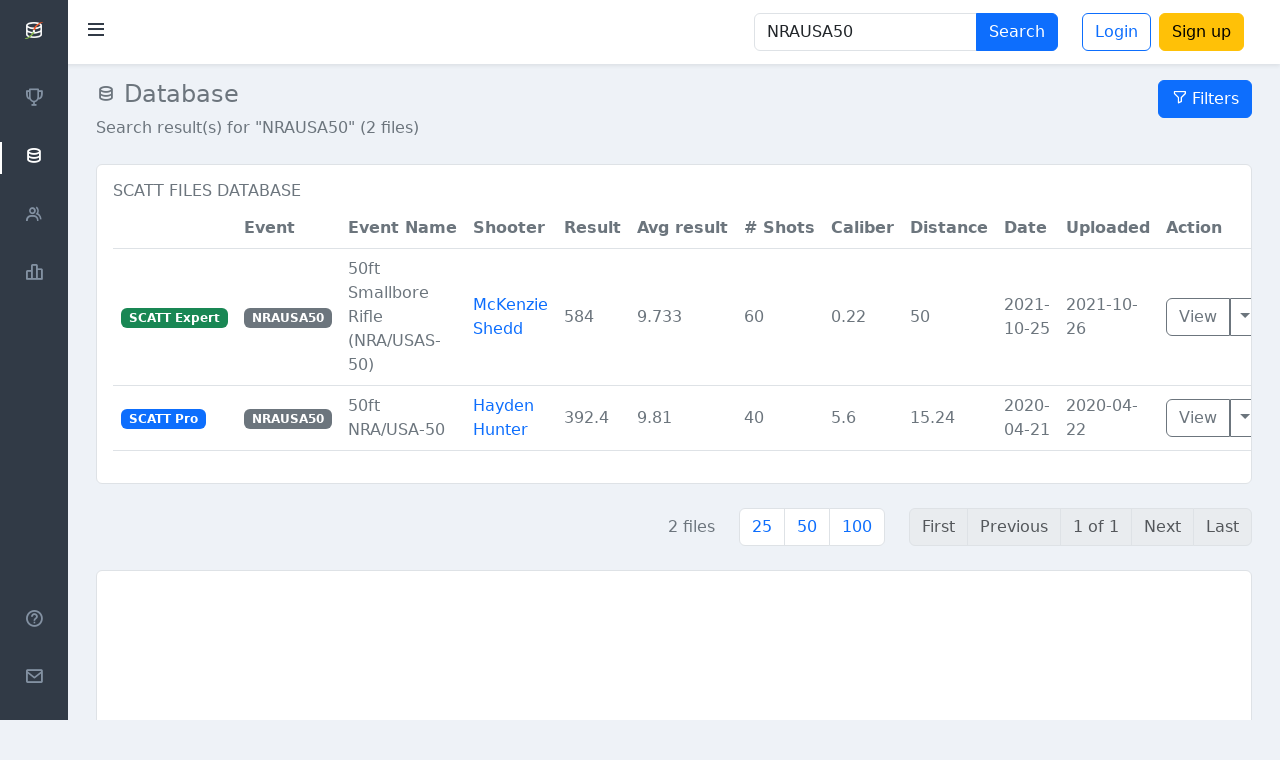

--- FILE ---
content_type: text/html; charset=utf-8
request_url: https://scattdb.com/search?search=NRAUSA50
body_size: 23942
content:
<!DOCTYPE html><html lang="en"><head><meta charset="utf-8"><title>NRAUSA50 | SCATTDB</title><meta name="description" content="SCATTDB is a collection of SCATT files. The purpose is to provide a place to find SCATT sessions from different shooters and different disciplines."><meta name="keywords" content="SCATT, shooting, training, dry fire, live fire, analysis, database, file, statistics, sport shooting, target, shot, rifle, pistol, electronic scoring system, electronic target, ISSF, NRA"><meta name="robots" content="index,follow"><meta name="author" content="scattdb.com"><meta name="copyright" content="scattdb.com 2026"><meta name="viewport" content="width=device-width, initial-scale=1"><meta name="theme-color" content="#ffffff"><meta name="msapplication-config" content="/browserconfig.xml"><meta property="og:site_name" content="SCATTDB"><meta property="og:title" content="SCATTDB"><meta property="og:description" content="SCATTDB is a collection of SCATT files. The purpose is to provide a place to find SCATT sessions from different shooters and different disciplines."><meta property="og:type" content="website"><meta property="og:url" content="https://scattdb.com"><meta property="og:image" content="https://scattdb.com/images/target_about.png"><meta property="og:image:width" content="500"><meta property="og:image:height" content="500"><meta property="fb:app_id" content="1030038261221716"><meta name="twitter:site" content="@scattdb"><meta name="twitter:creator" content="@scattdb"><meta name="twitter:card" content="summary_large_image"><meta name="twitter:title" content="SCATTDB"><meta name="twitter:description" content="SCATTDB is a collection of SCATT files. The purpose is to provide a place to find SCATT sessions from different shooters and different disciplines."><meta name="twitter:image" content="https://scattdb.com/images/target_about.png"><meta name="twitter:url" content="https://scattdb.com"><meta name="norton-safeweb-site-verification" content="mj4h16hzeoey1azjhbczee5y9a9o-mmcbs0utua-f5-6hwo5801gt6qo7eof29rc8dq4uubfkz8t6dzg-13m4t-uqj-7mgbsezrd1gsrjqjn-af63x94w37z5p--1jvc"><meta name="yandex-verification" content="2d8e8e93f82583a2"><meta name="google-site-verification" content="0ZVdAWObQW3urLyaN0XKrtMnhKdZqBzhaQDieqDOKJw"><meta name="p:domain_verify" content="03c2da406ba273bd279f632d2a169a82"><link rel="icon" href="https://scattdb.com/favicon.ico" type="image/x-icon"><link rel="shortcut icon" href="https://scattdb.com/favicon.ico" type="image/x-icon"><link rel="apple-touch-icon" href="https://scattdb.com/images/apple-touch-icon.png"><link rel="apple-touch-icon" sizes="57x57" href="https://scattdb.com/images/apple-touch-icon-57x57.png"><link rel="apple-touch-icon" sizes="72x72" href="https://scattdb.com/images/apple-touch-icon-72x72.png"><link rel="apple-touch-icon" sizes="76x76" href="https://scattdb.com/images/apple-touch-icon-76x76.png"><link rel="apple-touch-icon" sizes="114x114" href="https://scattdb.com/images/apple-touch-icon-114x114.png"><link rel="apple-touch-icon" sizes="120x120" href="https://scattdb.com/images/apple-touch-icon-120x120.png"><link rel="apple-touch-icon" sizes="144x144" href="https://scattdb.com/images/apple-touch-icon-144x144.png"><link rel="apple-touch-icon" sizes="152x152" href="https://scattdb.com/images/apple-touch-icon-152x152.png"><link rel="apple-touch-icon" sizes="180x180" href="https://scattdb.com/images/apple-touch-icon-180x180.png"><link rel="icon" type="image/png" sizes="32x32" href="https://scattdb.com/images/favicon-32x32.png"><link rel="icon" type="image/png" sizes="16x16" href="https://scattdb.com/images/favicon-16x16.png"><link rel="icon" type="image/png" sizes="192x192" href="https://scattdb.com/images/android-chrome-192x192.png"><link rel="manifest" href="https://scattdb.com/site.webmanifest"><link rel="search" type="application/opensearchdescription+xml" href="https://scattdb.com/opensearch.xml" title="SCATTDB Search"><link rel="author" href="https://scattdb.com/humans.txt"><link rel="alternate" href="https://scattdb.com/rss" type="application/rss+xml" title="SCATTDB"><link rel="stylesheet" href="https://cdnjs.cloudflare.com/ajax/libs/bootstrap/5.3.3/css/bootstrap.min.css" integrity="sha512-jnSuA4Ss2PkkikSOLtYs8BlYIeeIK1h99ty4YfvRPAlzr377vr3CXDb7sb7eEEBYjDtcYj+AjBH3FLv5uSJuXg==" crossorigin="anonymous" referrerpolicy="no-referrer"><link rel="stylesheet" href="https://cdnjs.cloudflare.com/ajax/libs/boxicons/2.1.4/css/boxicons.min.css" integrity="sha512-cn16Qw8mzTBKpu08X0fwhTSv02kK/FojjNLz0bwp2xJ4H+yalwzXKFw/5cLzuBZCxGWIA+95X4skzvo8STNtSg==" crossorigin="anonymous" referrerpolicy="no-referrer"><link rel="stylesheet" href="/stylesheets/style.min.css"><script src="https://cdnjs.cloudflare.com/ajax/libs/pace/1.2.4/pace.min.js" data-pace-options="{ &quot;ajax&quot;: false }" integrity="sha512-2cbsQGdowNDPcKuoBd2bCcsJky87Mv0LEtD/nunJUgk6MOYTgVMGihS/xCEghNf04DPhNiJ4DZw5BxDd1uyOdw==" crossorigin="anonymous" referrerpolicy="no-referrer"></script><script async src="https://www.googletagmanager.com/gtag/js?id=G-NCL7EBTHY3"></script><script>window.dataLayer = window.dataLayer || [];
function gtag(){dataLayer.push(arguments);}
gtag('js', new Date());
gtag('config', 'G-NCL7EBTHY3');
</script><script data-ad-client="ca-pub-9685750976095329" async src="https://pagead2.googlesyndication.com/pagead/js/adsbygoogle.js"></script><script src="https://www.google.com/recaptcha/api.js"></script></head><body id="body-pd">   <header class="header shadow-sm" id="header"><div class="header_toggle"><i class="bx bx-menu" id="header-toggle"></i></div><div class="container-fluid"><div class="d-flex flex-wrap align-items-center justify-content-end justify-content-md-start"><span class="nav col-md-auto me-md-auto justify-content-end mb-md-0"></span><form class="me-4 d-none d-lg-block" method="get" action="/search"><div class="input-group bg-transparent"><input class="form-control form-control-dark shadow-none" value="NRAUSA50" type="search" id="search" name="search" placeholder="Search" aria-label="Search"><button class="btn btn-primary" type="submit">Search                    </button></div></form><a class="btn btn-outline-primary me-2" href="/login">Login</a><a class="btn btn-warning me-2 text-nowrap" href="/register">Sign up</a></div></div></header><div class="l-navbar" id="nav-bar"><nav class="nav"><div><a class="nav_logo" href="/home"><img src="/images/logo-menu.png" height="20" width="20" alt="logo"><span class="nav_logo-name">SCATTDB</span></a><div class="nav_list"><a class="nav_link undefined" href="/competitions" title="Competitions">                               <i class="bx bx-trophy nav_icon"></i><span class="nav_name">Competitions </span></a><a class="nav_link active" href="/database" title="Database"><i class="bx bx-data nav_icon"></i><span class="nav_name">Database</span></a><a class="nav_link undefined" href="/shooters" title="Shooters"><i class="bx bx-group nav_icon"></i><span class="nav_name">Shooters </span></a><a class="nav_link undefined" href="/statistics" title="Statistics"><i class="bx bx-bar-chart-alt-2 nav_icon"></i><span class="nav_name">Statistics                </span></a></div></div><div class="nav_list"><a class="nav_link undefined" href="/help" title="Help"><i class="bx bx-help-circle nav_icon"></i><span class="nav_name">Help</span></a><a class="nav_link undefined" href="/contact" title="Contact"><i class="bx bx-envelope nav_icon"></i><span class="nav_name">Contact</span></a></div></nav></div><div class="container-fluid mainContent"><h4> <i class="bx bx-data nav_icon"></i> Database<button class="btn btn-primary float-end d-none d-sm-block" type="button" data-bs-toggle="collapse" data-bs-target="#collapseTag" aria-expanded="false" aria-controls="collapseTag"> <i class="bx bx-filter-alt"></i> Filters</button><div class="dropdown float-end d-block d-sm-none"><a class="btn btn-sm" href="#" role="button" id="dropdownMenuLink" data-bs-toggle="dropdown" aria-expanded="false"> <i class="bx bx-dots-vertical-rounded"></i></a><ul class="dropdown-menu text-small shadow" aria-labelledby="dropdownMenuLink"><li><button class="dropdown-item" data-bs-toggle="collapse" data-bs-target="#collapseTag" aria-expanded="false" aria-controls="collapseTag"> <i class="bx bx-filter-alt"></i> Filters</button></li></ul></div></h4><p>Search result(s) for "NRAUSA50" (2 files) </p><div class="collapse mt-3" id="collapseTag"><div class="d-inline-block p-1"><h5><a href="/search?search=NRAUSA50&amp;fileType=0"><span class="badge text-bg-warning text-body-secondary">All SCATT</span></a></h5></div><div class="d-inline-block p-1"><h5> <a href="/search?search=NRAUSA50&amp;fileType=1"><span class="badge text-bg-primary">SCATT Pro</span></a></h5></div><div class="d-inline-block p-1"><h5> <a href="/search?search=NRAUSA50&amp;fileType=2"><span class="badge text-bg-success">SCATT Expert</span></a></h5></div><div class="d-inline-block p-1"><h5> <a href="/search?search=NRAUSA50&amp;fileType=3"><span class="badge text-bg-danger">SCATT Basic</span></a></h5></div><div class="d-inline-block p-1"><h5> <a href="/search?search=&amp;fileType=0"><span class="badge text-bg-secondary"></span></a></h5></div><div class="d-inline-block p-1"><h5> <a href="/search?search=1001C&amp;fileType=0"><span class="badge text-bg-secondary">1001C</span></a></h5></div><div class="d-inline-block p-1"><h5> <a href="/search?search=2510BM/89&amp;fileType=0"><span class="badge text-bg-secondary">2510BM/89</span></a></h5></div><div class="d-inline-block p-1"><h5> <a href="/search?search=AP10&amp;fileType=0"><span class="badge text-bg-secondary">AP10</span></a></h5></div><div class="d-inline-block p-1"><h5> <a href="/search?search=APS&amp;fileType=0"><span class="badge text-bg-secondary">APS</span></a></h5></div><div class="d-inline-block p-1"><h5> <a href="/search?search=AR10&amp;fileType=0"><span class="badge text-bg-secondary">AR10</span></a></h5></div><div class="d-inline-block p-1"><h5> <a href="/search?search=AR103P&amp;fileType=0"><span class="badge text-bg-secondary">AR103P</span></a></h5></div><div class="d-inline-block p-1"><h5> <a href="/search?search=BBR300&amp;fileType=0"><span class="badge text-bg-secondary">BBR300</span></a></h5></div><div class="d-inline-block p-1"><h5> <a href="/search?search=BTLN&amp;fileType=0"><span class="badge text-bg-secondary">BTLN</span></a></h5></div><div class="d-inline-block p-1"><h5> <a href="/search?search=BTLN-P&amp;fileType=0"><span class="badge text-bg-secondary">BTLN-P</span></a></h5></div><div class="d-inline-block p-1"><h5> <a href="/search?search=CB30I&amp;fileType=0"><span class="badge text-bg-secondary">CB30I</span></a></h5></div><div class="d-inline-block p-1"><h5> <a href="/search?search=CH300&amp;fileType=0"><span class="badge text-bg-secondary">CH300</span></a></h5></div><div class="d-inline-block p-1"><h5> <a href="/search?search=DGIM84&amp;fileType=0"><span class="badge text-bg-secondary">DGIM84</span></a></h5></div><div class="d-inline-block p-1"><h5> <a href="/search?search=DGIM90&amp;fileType=0"><span class="badge text-bg-secondary">DGIM90</span></a></h5></div><div class="d-inline-block p-1"><h5> <a href="/search?search=DGIM96&amp;fileType=0"><span class="badge text-bg-secondary">DGIM96</span></a></h5></div><div class="d-inline-block p-1"><h5> <a href="/search?search=ICFRA-std-1000&amp;fileType=0"><span class="badge text-bg-secondary">ICFRA-std-1000</span></a></h5></div><div class="d-inline-block p-1"><h5> <a href="/search?search=ICFRA-std-300&amp;fileType=0"><span class="badge text-bg-secondary">ICFRA-std-300</span></a></h5></div><div class="d-inline-block p-1"><h5> <a href="/search?search=ICFRA-std-800&amp;fileType=0"><span class="badge text-bg-secondary">ICFRA-std-800</span></a></h5></div><div class="d-inline-block p-1"><h5> <a href="/search?search=ICFRA-std-900&amp;fileType=0"><span class="badge text-bg-secondary">ICFRA-std-900</span></a></h5></div><div class="d-inline-block p-1"><h5> <a href="/search?search=MM12C&amp;fileType=0"><span class="badge text-bg-secondary">MM12C</span></a></h5></div><div class="d-inline-block p-1"><h5> <a href="/search?search=MR600&amp;fileType=0"><span class="badge text-bg-secondary">MR600</span></a></h5></div><div class="d-inline-block p-1"><h5> <a href="/search?search=N450&amp;fileType=0"><span class="badge text-bg-secondary">N450</span></a></h5></div><div class="d-inline-block p-1"><h5> <a href="/search?search=NRA-A-17&amp;fileType=0"><span class="badge text-bg-secondary">NRA-A-17</span></a></h5></div><div class="d-inline-block p-1"><h5> <a href="/search?search=NRA-A-21&amp;fileType=0"><span class="badge text-bg-secondary">NRA-A-21</span></a></h5></div><div class="d-inline-block p-1"><h5> <a href="/search?search=NRA-A-27&amp;fileType=0"><span class="badge text-bg-secondary">NRA-A-27</span></a></h5></div><div class="d-inline-block p-1"><h5> <a href="/search?search=NRA-A-51&amp;fileType=0"><span class="badge text-bg-secondary">NRA-A-51</span></a></h5></div><div class="d-inline-block p-1"><h5> <a href="/search?search=NRA-AR-4-10&amp;fileType=0"><span class="badge text-bg-secondary">NRA-AR-4-10</span></a></h5></div><div class="d-inline-block p-1"><h5> <a href="/search?search=NRA-B-16&amp;fileType=0"><span class="badge text-bg-secondary">NRA-B-16</span></a></h5></div><div class="d-inline-block p-1"><h5> <a href="/search?search=NRA-B-2&amp;fileType=0"><span class="badge text-bg-secondary">NRA-B-2</span></a></h5></div><div class="d-inline-block p-1"><h5> <a href="/search?search=NRA-B-6&amp;fileType=0"><span class="badge text-bg-secondary">NRA-B-6</span></a></h5></div><div class="d-inline-block p-1"><h5> <a href="/search?search=NRAA23&amp;fileType=0"><span class="badge text-bg-secondary">NRAA23</span></a></h5></div><div class="d-inline-block p-1"><h5> <a href="/search?search=NRAA25&amp;fileType=0"><span class="badge text-bg-secondary">NRAA25</span></a></h5></div><div class="d-inline-block p-1"><h5> <a href="/search?search=NRAA26&amp;fileType=0"><span class="badge text-bg-secondary">NRAA26</span></a></h5></div><div class="d-inline-block p-1"><h5> <a href="/search?search=NRAB845&amp;fileType=0"><span class="badge text-bg-secondary">NRAB845</span></a></h5></div><div class="d-inline-block p-1"><h5> <a href="/search?search=NRAUSA50&amp;fileType=0"><span class="badge text-bg-secondary">NRAUSA50</span></a></h5></div><div class="d-inline-block p-1"><h5> <a href="/search?search=P10&amp;fileType=0"><span class="badge text-bg-secondary">P10</span></a></h5></div><div class="d-inline-block p-1"><h5> <a href="/search?search=P259&amp;fileType=0"><span class="badge text-bg-secondary">P259</span></a></h5></div><div class="d-inline-block p-1"><h5> <a href="/search?search=P4&amp;fileType=0"><span class="badge text-bg-secondary">P4</span></a></h5></div><div class="d-inline-block p-1"><h5> <a href="/search?search=Palma10&amp;fileType=0"><span class="badge text-bg-secondary">Palma10</span></a></h5></div><div class="d-inline-block p-1"><h5> <a href="/search?search=Palma8&amp;fileType=0"><span class="badge text-bg-secondary">Palma8</span></a></h5></div><div class="d-inline-block p-1"><h5> <a href="/search?search=Palma9&amp;fileType=0"><span class="badge text-bg-secondary">Palma9</span></a></h5></div><div class="d-inline-block p-1"><h5> <a href="/search?search=SBP50&amp;fileType=0"><span class="badge text-bg-secondary">SBP50</span></a></h5></div><div class="d-inline-block p-1"><h5> <a href="/search?search=SBR12&amp;fileType=0"><span class="badge text-bg-secondary">SBR12</span></a></h5></div><div class="d-inline-block p-1"><h5> <a href="/search?search=SBR25&amp;fileType=0"><span class="badge text-bg-secondary">SBR25</span></a></h5></div><div class="d-inline-block p-1"><h5> <a href="/search?search=SBR50&amp;fileType=0"><span class="badge text-bg-secondary">SBR50</span></a></h5></div><div class="d-inline-block p-1"><h5> <a href="/search?search=SNP100&amp;fileType=0"><span class="badge text-bg-secondary">SNP100</span></a></h5></div><div class="d-inline-block p-1"><h5> <a href="/search?search=SP1&amp;fileType=0"><span class="badge text-bg-secondary">SP1</span></a></h5></div><div class="d-inline-block p-1"><h5> <a href="/search?search=SP2&amp;fileType=0"><span class="badge text-bg-secondary">SP2</span></a></h5></div><div class="d-inline-block p-1"><h5> <a href="/search?search=SR200&amp;fileType=0"><span class="badge text-bg-secondary">SR200</span></a></h5></div><div class="d-inline-block p-1"><h5> <a href="/search?search=SR300&amp;fileType=0"><span class="badge text-bg-secondary">SR300</span></a></h5></div></div><form class="mt-4 d-block d-lg-none" method="get" action="/search"><div class="input-group bg-transparent"><input class="form-control form-control-dark shadow-none" value="NRAUSA50" type="search" id="search" name="search" placeholder="Search" aria-label="Search"><button class="btn btn-primary" type="submit">Search</button></div></form><div class="my-4 p-3 bg-white rounded border table-responsive"><h6 class="text-uppercase">SCATT files database</h6><table class="table align-middle table-hover" data-sortable><thead class="text-nowrap"><tr><th scope="col" role="button"></th><th scope="col" role="button">Event</th><th scope="col" role="button">Event Name</th><th scope="col" role="button">Shooter</th><th scope="col" role="button">Result</th><th scope="col" role="button">Avg result</th><th scope="col" role="button"># Shots</th><th scope="col" role="button" title="mm/in.">Caliber</th><th scope="col" role="button" title="m/yds">Distance</th><th scope="col" role="button">Date</th><th scope="col" role="button" title="UTC">Uploaded</th><th scope="col" data-sortable="false">Action</th></tr></thead><tbody><tr><td><a href="/search?search=NRAUSA50&amp;fileType=2"> <span class="badge text-bg-success">SCATT Expert</span></a></td><td data-th="Event"> <a href="/search?search=NRAUSA50&amp;fileType=0"> <span class="badge text-bg-secondary">NRAUSA50</span></a></td><td data-th="Event Name">50ft Smallbore Rifle (NRA/USAS-50)</td><td data-th="Shooter"><a href="/shooters/McKenzie%20Shedd">McKenzie Shedd</a></td><td data-th="Result">584                         </td><td data-th="Avg result">9.733</td><td data-th="# Shots">60</td><td data-th="Caliber">0.22</td><td data-th="Distance">50</td><td data-th="Date">2021-10-25</td><td data-th="Uploaded">2021-10-26</td><td data-th="Action"><div class="btn-group"><a class="btn btn-outline-secondary" href="/file/7948?uuid={F932E56F-DF37-4C4B-9ABB-DBDEF1CCD8D1}">View                                    </a><button class="btn btn-outline-secondary dropdown-toggle dropdown-toggle-split" type="button" data-bs-toggle="dropdown" aria-expanded="false"><span class="visually-hidden">Toggle Dropdown  </span></button><ul class="dropdown-menu"> <li> <a class="dropdown-item" href="/scatt/7948?uuid={F932E56F-DF37-4C4B-9ABB-DBDEF1CCD8D1}"> <i class="bx bx-desktop"></i> Viewer</a></li><li> <hr class="dropdown-divider"></li><li><a class="dropdown-item" href="/file/7948?uuid={F932E56F-DF37-4C4B-9ABB-DBDEF1CCD8D1}#comments"> <i class="bx bx-comment"></i> Comments</a></li><li> <a class="dropdown-item" href="/file/7948?uuid={F932E56F-DF37-4C4B-9ABB-DBDEF1CCD8D1}#infos"><i class="bx bx-info-circle"></i> Information</a></li></ul></div></td></tr><tr><td><a href="/search?search=NRAUSA50&amp;fileType=1"><span class="badge text-bg-primary">SCATT Pro</span></a></td><td data-th="Event"> <a href="/search?search=NRAUSA50&amp;fileType=0"> <span class="badge text-bg-secondary">NRAUSA50</span></a></td><td data-th="Event Name">50ft NRA/USA-50</td><td data-th="Shooter"><a href="/shooters/Hayden%20Hunter">Hayden Hunter</a></td><td data-th="Result">392.4                         </td><td data-th="Avg result">9.81</td><td data-th="# Shots">40</td><td data-th="Caliber">5.6</td><td data-th="Distance">15.24</td><td data-th="Date">2020-04-21</td><td data-th="Uploaded">2020-04-22</td><td data-th="Action"><div class="btn-group"><a class="btn btn-outline-secondary" href="/file/4636">View                                    </a><button class="btn btn-outline-secondary dropdown-toggle dropdown-toggle-split" type="button" data-bs-toggle="dropdown" aria-expanded="false"><span class="visually-hidden">Toggle Dropdown  </span></button><ul class="dropdown-menu"> <li> <a class="dropdown-item" href="/scatt/4636"> <i class="bx bx-desktop"></i> Viewer</a></li><li> <hr class="dropdown-divider"></li><li><a class="dropdown-item" href="/file/4636#comments"> <i class="bx bx-comment"></i> Comments</a></li><li> <a class="dropdown-item" href="/file/4636#infos"><i class="bx bx-info-circle"></i> Information</a></li></ul></div></td></tr></tbody></table></div><div class="row row-cols-md-auto align-items-center justify-content-end mb-2"><div class="col"><nav aria-label="Files counter"><ul class="pagination"><li class="page-item text-nowrap">2 files</li></ul></nav></div><div class="col"><nav aria-label="Page navigation number"><ul class="pagination"><li class="page-item"><a class="page-link" href="/search?search=NRAUSA50&amp;page=1&amp;pageSize=25&amp;fileType=0">25</a></li><li class="page-item"><a class="page-link" href="/search?search=NRAUSA50&amp;page=1&amp;pageSize=50&amp;fileType=0">50</a></li><li class="page-item"><a class="page-link" href="/search?search=NRAUSA50&amp;page=1&amp;pageSize=100&amp;fileType=0">100</a></li></ul></nav></div><div class="col"><nav aria-label="Page navigation"><ul class="pagination"><li class="page-item disabled"><a class="page-link" href="/search?search=NRAUSA50&amp;page=1&amp;pageSize=25&amp;fileType=0">First</a></li><li class="page-item disabled"><a class="page-link" href="/search?search=NRAUSA50&amp;page=1&amp;pageSize=25&amp;fileType=0">Previous</a></li><li class="page-item disabled"><span class="page-link text-nowrap">1 of 1</span></li><li class="page-item disabled"><a class="page-link" href="/search?search=NRAUSA50&amp;page=2&amp;pageSize=25&amp;fileType=0">Next</a></li><li class="page-item disabled"><a class="page-link" href="/search?search=NRAUSA50&amp;page=1&amp;pageSize=25&amp;fileType=0">Last</a></li></ul></nav></div></div><div class="my-2 mb-4 p-3 bg-white rounded border table-responsive"><script async src="https://pagead2.googlesyndication.com/pagead/js/adsbygoogle.js"></script><ins class="adsbygoogle" style="display:block" data-ad-client="ca-pub-9685750976095329" data-ad-slot="6674505167" data-ad-format="auto" data-full-width-responsive="true"></ins><script>(adsbygoogle = window.adsbygoogle || []).push({});</script></div><footer class="d-flex flex-wrap justify-content-between align-items-center pt-3 border-top"><p class="text-body-secondary">&copy; 2026 <a class="text-body-secondary" href="/">scattdb.com</a></p><ul class="list-inline justify-content-end"> <li class="list-inline-item"><a class="text-body-secondary" href="/help">Help</a></li><li class="list-inline-item"><a class="text-body-secondary" href="/contact">Contact            </a></li><li class="list-inline-item"><a class="text-body-secondary" href="https://linktr.ee/scattdb" target="_blank">Social </a></li><li class="list-inline-item"><a class="text-body-secondary" href="/contribute">Contribute            </a></li><li class="list-inline-item"><a class="text-body-secondary" href="https://status.scattdb.com?locale=en" target="_blank">Status</a></li><li class="list-inline-item"><a class="text-body-secondary" href="/about">About</a></li></ul></footer></div><button class="btn btn-secondary btn-floating btn-lg" type="button" id="btn-back-to-top"><i class="bx bx-up-arrow-alt"></i></button><script src="https://cdnjs.cloudflare.com/ajax/libs/bootstrap/5.3.3/js/bootstrap.bundle.min.js" integrity="sha512-7Pi/otdlbbCR+LnW+F7PwFcSDJOuUJB3OxtEHbg4vSMvzvJjde4Po1v4BR9Gdc9aXNUNFVUY+SK51wWT8WF0Gg==" crossorigin="anonymous" referrerpolicy="no-referrer"></script><script src="https://cdnjs.cloudflare.com/ajax/libs/sortable/0.8.0/js/sortable.min.js" integrity="sha512-DEcSaL0BWApJ//v7ZfqAI04nvK+NQcUVwrrx/l1x7OJgU0Cwbq7e459NBMzLPrm8eLPzAwBtiJJS4AvLZDZ8xA==" crossorigin="anonymous" referrerpolicy="no-referrer"></script><script src="/javascripts/menu.min.js"></script></body></html>

--- FILE ---
content_type: text/html; charset=utf-8
request_url: https://www.google.com/recaptcha/api2/aframe
body_size: -104
content:
<!DOCTYPE HTML><html><head><meta http-equiv="content-type" content="text/html; charset=UTF-8"></head><body><script nonce="yeeU1xASHZhOyhzqvotf1Q">/** Anti-fraud and anti-abuse applications only. See google.com/recaptcha */ try{var clients={'sodar':'https://pagead2.googlesyndication.com/pagead/sodar?'};window.addEventListener("message",function(a){try{if(a.source===window.parent){var b=JSON.parse(a.data);var c=clients[b['id']];if(c){var d=document.createElement('img');d.src=c+b['params']+'&rc='+(localStorage.getItem("rc::a")?sessionStorage.getItem("rc::b"):"");window.document.body.appendChild(d);sessionStorage.setItem("rc::e",parseInt(sessionStorage.getItem("rc::e")||0)+1);localStorage.setItem("rc::h",'1768585645159');}}}catch(b){}});window.parent.postMessage("_grecaptcha_ready", "*");}catch(b){}</script></body></html>